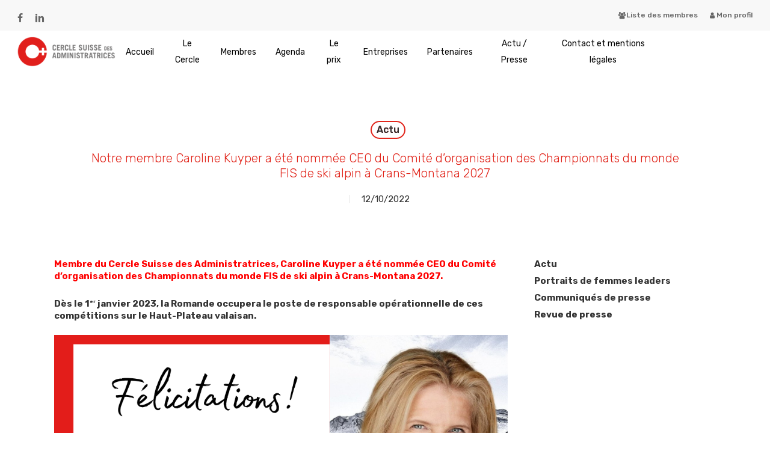

--- FILE ---
content_type: text/html; charset=UTF-8
request_url: https://cercle-suisse-administratrices.ch/notre-membre-caroline-kuyper-a-ete-nommee-ceo-du-comite-dorganisation-des-championnats-du-monde-fis-de-ski-alpin-a-crans-montana-2027/
body_size: 18662
content:
<!doctype html>
<html lang="fr-FR" class="no-js">
<head>
	<meta charset="UTF-8">
	<meta name="viewport" content="width=device-width, initial-scale=1, maximum-scale=1, user-scalable=0" /><title>Notre membre Caroline Kuyper a été nommée CEO du Comité d’organisation des Championnats du monde FIS de ski alpin à Crans-Montana 2027 &#8211; Cercle Suisse des Administratrices</title>
<meta name='robots' content='max-image-preview:large' />
<link rel='dns-prefetch' href='//fonts.googleapis.com' />
<link rel="alternate" type="application/rss+xml" title="Cercle Suisse des Administratrices &raquo; Flux" href="https://cercle-suisse-administratrices.ch/feed/" />
<link rel="alternate" type="application/rss+xml" title="Cercle Suisse des Administratrices &raquo; Flux des commentaires" href="https://cercle-suisse-administratrices.ch/comments/feed/" />
<link rel="alternate" title="oEmbed (JSON)" type="application/json+oembed" href="https://cercle-suisse-administratrices.ch/wp-json/oembed/1.0/embed?url=https%3A%2F%2Fcercle-suisse-administratrices.ch%2Fnotre-membre-caroline-kuyper-a-ete-nommee-ceo-du-comite-dorganisation-des-championnats-du-monde-fis-de-ski-alpin-a-crans-montana-2027%2F" />
<link rel="alternate" title="oEmbed (XML)" type="text/xml+oembed" href="https://cercle-suisse-administratrices.ch/wp-json/oembed/1.0/embed?url=https%3A%2F%2Fcercle-suisse-administratrices.ch%2Fnotre-membre-caroline-kuyper-a-ete-nommee-ceo-du-comite-dorganisation-des-championnats-du-monde-fis-de-ski-alpin-a-crans-montana-2027%2F&#038;format=xml" />
<style id='wp-img-auto-sizes-contain-inline-css' type='text/css'>
img:is([sizes=auto i],[sizes^="auto," i]){contain-intrinsic-size:3000px 1500px}
/*# sourceURL=wp-img-auto-sizes-contain-inline-css */
</style>
<style id='wp-emoji-styles-inline-css' type='text/css'>

	img.wp-smiley, img.emoji {
		display: inline !important;
		border: none !important;
		box-shadow: none !important;
		height: 1em !important;
		width: 1em !important;
		margin: 0 0.07em !important;
		vertical-align: -0.1em !important;
		background: none !important;
		padding: 0 !important;
	}
/*# sourceURL=wp-emoji-styles-inline-css */
</style>
<style id='wp-block-library-inline-css' type='text/css'>
:root{--wp-block-synced-color:#7a00df;--wp-block-synced-color--rgb:122,0,223;--wp-bound-block-color:var(--wp-block-synced-color);--wp-editor-canvas-background:#ddd;--wp-admin-theme-color:#007cba;--wp-admin-theme-color--rgb:0,124,186;--wp-admin-theme-color-darker-10:#006ba1;--wp-admin-theme-color-darker-10--rgb:0,107,160.5;--wp-admin-theme-color-darker-20:#005a87;--wp-admin-theme-color-darker-20--rgb:0,90,135;--wp-admin-border-width-focus:2px}@media (min-resolution:192dpi){:root{--wp-admin-border-width-focus:1.5px}}.wp-element-button{cursor:pointer}:root .has-very-light-gray-background-color{background-color:#eee}:root .has-very-dark-gray-background-color{background-color:#313131}:root .has-very-light-gray-color{color:#eee}:root .has-very-dark-gray-color{color:#313131}:root .has-vivid-green-cyan-to-vivid-cyan-blue-gradient-background{background:linear-gradient(135deg,#00d084,#0693e3)}:root .has-purple-crush-gradient-background{background:linear-gradient(135deg,#34e2e4,#4721fb 50%,#ab1dfe)}:root .has-hazy-dawn-gradient-background{background:linear-gradient(135deg,#faaca8,#dad0ec)}:root .has-subdued-olive-gradient-background{background:linear-gradient(135deg,#fafae1,#67a671)}:root .has-atomic-cream-gradient-background{background:linear-gradient(135deg,#fdd79a,#004a59)}:root .has-nightshade-gradient-background{background:linear-gradient(135deg,#330968,#31cdcf)}:root .has-midnight-gradient-background{background:linear-gradient(135deg,#020381,#2874fc)}:root{--wp--preset--font-size--normal:16px;--wp--preset--font-size--huge:42px}.has-regular-font-size{font-size:1em}.has-larger-font-size{font-size:2.625em}.has-normal-font-size{font-size:var(--wp--preset--font-size--normal)}.has-huge-font-size{font-size:var(--wp--preset--font-size--huge)}.has-text-align-center{text-align:center}.has-text-align-left{text-align:left}.has-text-align-right{text-align:right}.has-fit-text{white-space:nowrap!important}#end-resizable-editor-section{display:none}.aligncenter{clear:both}.items-justified-left{justify-content:flex-start}.items-justified-center{justify-content:center}.items-justified-right{justify-content:flex-end}.items-justified-space-between{justify-content:space-between}.screen-reader-text{border:0;clip-path:inset(50%);height:1px;margin:-1px;overflow:hidden;padding:0;position:absolute;width:1px;word-wrap:normal!important}.screen-reader-text:focus{background-color:#ddd;clip-path:none;color:#444;display:block;font-size:1em;height:auto;left:5px;line-height:normal;padding:15px 23px 14px;text-decoration:none;top:5px;width:auto;z-index:100000}html :where(.has-border-color){border-style:solid}html :where([style*=border-top-color]){border-top-style:solid}html :where([style*=border-right-color]){border-right-style:solid}html :where([style*=border-bottom-color]){border-bottom-style:solid}html :where([style*=border-left-color]){border-left-style:solid}html :where([style*=border-width]){border-style:solid}html :where([style*=border-top-width]){border-top-style:solid}html :where([style*=border-right-width]){border-right-style:solid}html :where([style*=border-bottom-width]){border-bottom-style:solid}html :where([style*=border-left-width]){border-left-style:solid}html :where(img[class*=wp-image-]){height:auto;max-width:100%}:where(figure){margin:0 0 1em}html :where(.is-position-sticky){--wp-admin--admin-bar--position-offset:var(--wp-admin--admin-bar--height,0px)}@media screen and (max-width:600px){html :where(.is-position-sticky){--wp-admin--admin-bar--position-offset:0px}}

/*# sourceURL=wp-block-library-inline-css */
</style><style id='wp-block-heading-inline-css' type='text/css'>
h1:where(.wp-block-heading).has-background,h2:where(.wp-block-heading).has-background,h3:where(.wp-block-heading).has-background,h4:where(.wp-block-heading).has-background,h5:where(.wp-block-heading).has-background,h6:where(.wp-block-heading).has-background{padding:1.25em 2.375em}h1.has-text-align-left[style*=writing-mode]:where([style*=vertical-lr]),h1.has-text-align-right[style*=writing-mode]:where([style*=vertical-rl]),h2.has-text-align-left[style*=writing-mode]:where([style*=vertical-lr]),h2.has-text-align-right[style*=writing-mode]:where([style*=vertical-rl]),h3.has-text-align-left[style*=writing-mode]:where([style*=vertical-lr]),h3.has-text-align-right[style*=writing-mode]:where([style*=vertical-rl]),h4.has-text-align-left[style*=writing-mode]:where([style*=vertical-lr]),h4.has-text-align-right[style*=writing-mode]:where([style*=vertical-rl]),h5.has-text-align-left[style*=writing-mode]:where([style*=vertical-lr]),h5.has-text-align-right[style*=writing-mode]:where([style*=vertical-rl]),h6.has-text-align-left[style*=writing-mode]:where([style*=vertical-lr]),h6.has-text-align-right[style*=writing-mode]:where([style*=vertical-rl]){rotate:180deg}
/*# sourceURL=https://cercle-suisse-administratrices.ch/wp-includes/blocks/heading/style.min.css */
</style>
<style id='global-styles-inline-css' type='text/css'>
:root{--wp--preset--aspect-ratio--square: 1;--wp--preset--aspect-ratio--4-3: 4/3;--wp--preset--aspect-ratio--3-4: 3/4;--wp--preset--aspect-ratio--3-2: 3/2;--wp--preset--aspect-ratio--2-3: 2/3;--wp--preset--aspect-ratio--16-9: 16/9;--wp--preset--aspect-ratio--9-16: 9/16;--wp--preset--color--black: #000000;--wp--preset--color--cyan-bluish-gray: #abb8c3;--wp--preset--color--white: #ffffff;--wp--preset--color--pale-pink: #f78da7;--wp--preset--color--vivid-red: #cf2e2e;--wp--preset--color--luminous-vivid-orange: #ff6900;--wp--preset--color--luminous-vivid-amber: #fcb900;--wp--preset--color--light-green-cyan: #7bdcb5;--wp--preset--color--vivid-green-cyan: #00d084;--wp--preset--color--pale-cyan-blue: #8ed1fc;--wp--preset--color--vivid-cyan-blue: #0693e3;--wp--preset--color--vivid-purple: #9b51e0;--wp--preset--gradient--vivid-cyan-blue-to-vivid-purple: linear-gradient(135deg,rgb(6,147,227) 0%,rgb(155,81,224) 100%);--wp--preset--gradient--light-green-cyan-to-vivid-green-cyan: linear-gradient(135deg,rgb(122,220,180) 0%,rgb(0,208,130) 100%);--wp--preset--gradient--luminous-vivid-amber-to-luminous-vivid-orange: linear-gradient(135deg,rgb(252,185,0) 0%,rgb(255,105,0) 100%);--wp--preset--gradient--luminous-vivid-orange-to-vivid-red: linear-gradient(135deg,rgb(255,105,0) 0%,rgb(207,46,46) 100%);--wp--preset--gradient--very-light-gray-to-cyan-bluish-gray: linear-gradient(135deg,rgb(238,238,238) 0%,rgb(169,184,195) 100%);--wp--preset--gradient--cool-to-warm-spectrum: linear-gradient(135deg,rgb(74,234,220) 0%,rgb(151,120,209) 20%,rgb(207,42,186) 40%,rgb(238,44,130) 60%,rgb(251,105,98) 80%,rgb(254,248,76) 100%);--wp--preset--gradient--blush-light-purple: linear-gradient(135deg,rgb(255,206,236) 0%,rgb(152,150,240) 100%);--wp--preset--gradient--blush-bordeaux: linear-gradient(135deg,rgb(254,205,165) 0%,rgb(254,45,45) 50%,rgb(107,0,62) 100%);--wp--preset--gradient--luminous-dusk: linear-gradient(135deg,rgb(255,203,112) 0%,rgb(199,81,192) 50%,rgb(65,88,208) 100%);--wp--preset--gradient--pale-ocean: linear-gradient(135deg,rgb(255,245,203) 0%,rgb(182,227,212) 50%,rgb(51,167,181) 100%);--wp--preset--gradient--electric-grass: linear-gradient(135deg,rgb(202,248,128) 0%,rgb(113,206,126) 100%);--wp--preset--gradient--midnight: linear-gradient(135deg,rgb(2,3,129) 0%,rgb(40,116,252) 100%);--wp--preset--font-size--small: 13px;--wp--preset--font-size--medium: 20px;--wp--preset--font-size--large: 36px;--wp--preset--font-size--x-large: 42px;--wp--preset--spacing--20: 0.44rem;--wp--preset--spacing--30: 0.67rem;--wp--preset--spacing--40: 1rem;--wp--preset--spacing--50: 1.5rem;--wp--preset--spacing--60: 2.25rem;--wp--preset--spacing--70: 3.38rem;--wp--preset--spacing--80: 5.06rem;--wp--preset--shadow--natural: 6px 6px 9px rgba(0, 0, 0, 0.2);--wp--preset--shadow--deep: 12px 12px 50px rgba(0, 0, 0, 0.4);--wp--preset--shadow--sharp: 6px 6px 0px rgba(0, 0, 0, 0.2);--wp--preset--shadow--outlined: 6px 6px 0px -3px rgb(255, 255, 255), 6px 6px rgb(0, 0, 0);--wp--preset--shadow--crisp: 6px 6px 0px rgb(0, 0, 0);}:root { --wp--style--global--content-size: 1300px;--wp--style--global--wide-size: 1300px; }:where(body) { margin: 0; }.wp-site-blocks > .alignleft { float: left; margin-right: 2em; }.wp-site-blocks > .alignright { float: right; margin-left: 2em; }.wp-site-blocks > .aligncenter { justify-content: center; margin-left: auto; margin-right: auto; }:where(.is-layout-flex){gap: 0.5em;}:where(.is-layout-grid){gap: 0.5em;}.is-layout-flow > .alignleft{float: left;margin-inline-start: 0;margin-inline-end: 2em;}.is-layout-flow > .alignright{float: right;margin-inline-start: 2em;margin-inline-end: 0;}.is-layout-flow > .aligncenter{margin-left: auto !important;margin-right: auto !important;}.is-layout-constrained > .alignleft{float: left;margin-inline-start: 0;margin-inline-end: 2em;}.is-layout-constrained > .alignright{float: right;margin-inline-start: 2em;margin-inline-end: 0;}.is-layout-constrained > .aligncenter{margin-left: auto !important;margin-right: auto !important;}.is-layout-constrained > :where(:not(.alignleft):not(.alignright):not(.alignfull)){max-width: var(--wp--style--global--content-size);margin-left: auto !important;margin-right: auto !important;}.is-layout-constrained > .alignwide{max-width: var(--wp--style--global--wide-size);}body .is-layout-flex{display: flex;}.is-layout-flex{flex-wrap: wrap;align-items: center;}.is-layout-flex > :is(*, div){margin: 0;}body .is-layout-grid{display: grid;}.is-layout-grid > :is(*, div){margin: 0;}body{padding-top: 0px;padding-right: 0px;padding-bottom: 0px;padding-left: 0px;}:root :where(.wp-element-button, .wp-block-button__link){background-color: #32373c;border-width: 0;color: #fff;font-family: inherit;font-size: inherit;font-style: inherit;font-weight: inherit;letter-spacing: inherit;line-height: inherit;padding-top: calc(0.667em + 2px);padding-right: calc(1.333em + 2px);padding-bottom: calc(0.667em + 2px);padding-left: calc(1.333em + 2px);text-decoration: none;text-transform: inherit;}.has-black-color{color: var(--wp--preset--color--black) !important;}.has-cyan-bluish-gray-color{color: var(--wp--preset--color--cyan-bluish-gray) !important;}.has-white-color{color: var(--wp--preset--color--white) !important;}.has-pale-pink-color{color: var(--wp--preset--color--pale-pink) !important;}.has-vivid-red-color{color: var(--wp--preset--color--vivid-red) !important;}.has-luminous-vivid-orange-color{color: var(--wp--preset--color--luminous-vivid-orange) !important;}.has-luminous-vivid-amber-color{color: var(--wp--preset--color--luminous-vivid-amber) !important;}.has-light-green-cyan-color{color: var(--wp--preset--color--light-green-cyan) !important;}.has-vivid-green-cyan-color{color: var(--wp--preset--color--vivid-green-cyan) !important;}.has-pale-cyan-blue-color{color: var(--wp--preset--color--pale-cyan-blue) !important;}.has-vivid-cyan-blue-color{color: var(--wp--preset--color--vivid-cyan-blue) !important;}.has-vivid-purple-color{color: var(--wp--preset--color--vivid-purple) !important;}.has-black-background-color{background-color: var(--wp--preset--color--black) !important;}.has-cyan-bluish-gray-background-color{background-color: var(--wp--preset--color--cyan-bluish-gray) !important;}.has-white-background-color{background-color: var(--wp--preset--color--white) !important;}.has-pale-pink-background-color{background-color: var(--wp--preset--color--pale-pink) !important;}.has-vivid-red-background-color{background-color: var(--wp--preset--color--vivid-red) !important;}.has-luminous-vivid-orange-background-color{background-color: var(--wp--preset--color--luminous-vivid-orange) !important;}.has-luminous-vivid-amber-background-color{background-color: var(--wp--preset--color--luminous-vivid-amber) !important;}.has-light-green-cyan-background-color{background-color: var(--wp--preset--color--light-green-cyan) !important;}.has-vivid-green-cyan-background-color{background-color: var(--wp--preset--color--vivid-green-cyan) !important;}.has-pale-cyan-blue-background-color{background-color: var(--wp--preset--color--pale-cyan-blue) !important;}.has-vivid-cyan-blue-background-color{background-color: var(--wp--preset--color--vivid-cyan-blue) !important;}.has-vivid-purple-background-color{background-color: var(--wp--preset--color--vivid-purple) !important;}.has-black-border-color{border-color: var(--wp--preset--color--black) !important;}.has-cyan-bluish-gray-border-color{border-color: var(--wp--preset--color--cyan-bluish-gray) !important;}.has-white-border-color{border-color: var(--wp--preset--color--white) !important;}.has-pale-pink-border-color{border-color: var(--wp--preset--color--pale-pink) !important;}.has-vivid-red-border-color{border-color: var(--wp--preset--color--vivid-red) !important;}.has-luminous-vivid-orange-border-color{border-color: var(--wp--preset--color--luminous-vivid-orange) !important;}.has-luminous-vivid-amber-border-color{border-color: var(--wp--preset--color--luminous-vivid-amber) !important;}.has-light-green-cyan-border-color{border-color: var(--wp--preset--color--light-green-cyan) !important;}.has-vivid-green-cyan-border-color{border-color: var(--wp--preset--color--vivid-green-cyan) !important;}.has-pale-cyan-blue-border-color{border-color: var(--wp--preset--color--pale-cyan-blue) !important;}.has-vivid-cyan-blue-border-color{border-color: var(--wp--preset--color--vivid-cyan-blue) !important;}.has-vivid-purple-border-color{border-color: var(--wp--preset--color--vivid-purple) !important;}.has-vivid-cyan-blue-to-vivid-purple-gradient-background{background: var(--wp--preset--gradient--vivid-cyan-blue-to-vivid-purple) !important;}.has-light-green-cyan-to-vivid-green-cyan-gradient-background{background: var(--wp--preset--gradient--light-green-cyan-to-vivid-green-cyan) !important;}.has-luminous-vivid-amber-to-luminous-vivid-orange-gradient-background{background: var(--wp--preset--gradient--luminous-vivid-amber-to-luminous-vivid-orange) !important;}.has-luminous-vivid-orange-to-vivid-red-gradient-background{background: var(--wp--preset--gradient--luminous-vivid-orange-to-vivid-red) !important;}.has-very-light-gray-to-cyan-bluish-gray-gradient-background{background: var(--wp--preset--gradient--very-light-gray-to-cyan-bluish-gray) !important;}.has-cool-to-warm-spectrum-gradient-background{background: var(--wp--preset--gradient--cool-to-warm-spectrum) !important;}.has-blush-light-purple-gradient-background{background: var(--wp--preset--gradient--blush-light-purple) !important;}.has-blush-bordeaux-gradient-background{background: var(--wp--preset--gradient--blush-bordeaux) !important;}.has-luminous-dusk-gradient-background{background: var(--wp--preset--gradient--luminous-dusk) !important;}.has-pale-ocean-gradient-background{background: var(--wp--preset--gradient--pale-ocean) !important;}.has-electric-grass-gradient-background{background: var(--wp--preset--gradient--electric-grass) !important;}.has-midnight-gradient-background{background: var(--wp--preset--gradient--midnight) !important;}.has-small-font-size{font-size: var(--wp--preset--font-size--small) !important;}.has-medium-font-size{font-size: var(--wp--preset--font-size--medium) !important;}.has-large-font-size{font-size: var(--wp--preset--font-size--large) !important;}.has-x-large-font-size{font-size: var(--wp--preset--font-size--x-large) !important;}
/*# sourceURL=global-styles-inline-css */
</style>

<link rel='stylesheet' id='contact-form-7-css' href='https://cercle-suisse-administratrices.ch/wp-content/plugins/contact-form-7/includes/css/styles.css?ver=6.1.4' type='text/css' media='all' />
<link rel='stylesheet' id='font-awesome-css' href='https://cercle-suisse-administratrices.ch/wp-content/themes/salient/css/font-awesome-legacy.min.css?ver=4.7.1' type='text/css' media='all' />
<link rel='stylesheet' id='salient-grid-system-css' href='https://cercle-suisse-administratrices.ch/wp-content/themes/salient/css/build/grid-system.css?ver=18.0.2' type='text/css' media='all' />
<link rel='stylesheet' id='main-styles-css' href='https://cercle-suisse-administratrices.ch/wp-content/themes/salient/css/build/style.css?ver=18.0.2' type='text/css' media='all' />
<style id='main-styles-inline-css' type='text/css'>
html:not(.page-trans-loaded) { background-color: #ffffff; }
/*# sourceURL=main-styles-inline-css */
</style>
<link rel='stylesheet' id='nectar-header-layout-centered-menu-css' href='https://cercle-suisse-administratrices.ch/wp-content/themes/salient/css/build/header/header-layout-centered-menu.css?ver=18.0.2' type='text/css' media='all' />
<link rel='stylesheet' id='nectar-header-secondary-nav-css' href='https://cercle-suisse-administratrices.ch/wp-content/themes/salient/css/build/header/header-secondary-nav.css?ver=18.0.2' type='text/css' media='all' />
<link rel='stylesheet' id='nectar-single-styles-css' href='https://cercle-suisse-administratrices.ch/wp-content/themes/salient/css/build/single.css?ver=18.0.2' type='text/css' media='all' />
<link rel='stylesheet' id='nectar-cf7-css' href='https://cercle-suisse-administratrices.ch/wp-content/themes/salient/css/build/third-party/cf7.css?ver=18.0.2' type='text/css' media='all' />
<link rel='stylesheet' id='nectar_default_font_open_sans-css' href='https://fonts.googleapis.com/css?family=Open+Sans%3A300%2C400%2C600%2C700&#038;subset=latin%2Clatin-ext' type='text/css' media='all' />
<link rel='stylesheet' id='responsive-css' href='https://cercle-suisse-administratrices.ch/wp-content/themes/salient/css/build/responsive.css?ver=18.0.2' type='text/css' media='all' />
<link rel='stylesheet' id='skin-material-css' href='https://cercle-suisse-administratrices.ch/wp-content/themes/salient/css/build/skin-material.css?ver=18.0.2' type='text/css' media='all' />
<link rel='stylesheet' id='salient-wp-menu-dynamic-css' href='https://cercle-suisse-administratrices.ch/wp-content/uploads/salient/menu-dynamic.css?ver=48886' type='text/css' media='all' />
<link rel='stylesheet' id='dynamic-css-css' href='https://cercle-suisse-administratrices.ch/wp-content/uploads/salient/salient-dynamic-styles.css?ver=82820' type='text/css' media='all' />
<style id='dynamic-css-inline-css' type='text/css'>
#page-header-bg[data-post-hs="default_minimal"] .inner-wrap{text-align:center}#page-header-bg[data-post-hs="default_minimal"] .inner-wrap >a,.material #page-header-bg.fullscreen-header .inner-wrap >a{color:#fff;font-weight:600;border:var(--nectar-border-thickness) solid rgba(255,255,255,0.4);padding:4px 10px;margin:5px 6px 0px 5px;display:inline-block;transition:all 0.2s ease;-webkit-transition:all 0.2s ease;font-size:14px;line-height:18px}body.material #page-header-bg.fullscreen-header .inner-wrap >a{margin-bottom:15px;}body.material #page-header-bg.fullscreen-header .inner-wrap >a{border:none;padding:6px 10px}body[data-button-style^="rounded"] #page-header-bg[data-post-hs="default_minimal"] .inner-wrap >a,body[data-button-style^="rounded"].material #page-header-bg.fullscreen-header .inner-wrap >a{border-radius:100px}body.single [data-post-hs="default_minimal"] #single-below-header span,body.single .heading-title[data-header-style="default_minimal"] #single-below-header span{line-height:14px;}#page-header-bg[data-post-hs="default_minimal"] #single-below-header{text-align:center;position:relative;z-index:100}#page-header-bg[data-post-hs="default_minimal"] #single-below-header span{float:none;display:inline-block}#page-header-bg[data-post-hs="default_minimal"] .inner-wrap >a:hover,#page-header-bg[data-post-hs="default_minimal"] .inner-wrap >a:focus{border-color:transparent}#page-header-bg.fullscreen-header .avatar,#page-header-bg[data-post-hs="default_minimal"] .avatar{border-radius:100%}#page-header-bg.fullscreen-header .meta-author span,#page-header-bg[data-post-hs="default_minimal"] .meta-author span{display:block}#page-header-bg.fullscreen-header .meta-author img{margin-bottom:0;height:50px;width:auto}#page-header-bg[data-post-hs="default_minimal"] .meta-author img{margin-bottom:0;height:40px;width:auto}#page-header-bg[data-post-hs="default_minimal"] .author-section{position:absolute;bottom:30px}#page-header-bg.fullscreen-header .meta-author,#page-header-bg[data-post-hs="default_minimal"] .meta-author{font-size:18px}#page-header-bg.fullscreen-header .author-section .meta-date,#page-header-bg[data-post-hs="default_minimal"] .author-section .meta-date{font-size:12px;color:rgba(255,255,255,0.8)}#page-header-bg.fullscreen-header .author-section .meta-date i{font-size:12px}#page-header-bg[data-post-hs="default_minimal"] .author-section .meta-date i{font-size:11px;line-height:14px}#page-header-bg[data-post-hs="default_minimal"] .author-section .avatar-post-info{position:relative;top:-5px}#page-header-bg.fullscreen-header .author-section a,#page-header-bg[data-post-hs="default_minimal"] .author-section a{display:block;margin-bottom:-2px}#page-header-bg[data-post-hs="default_minimal"] .author-section a{font-size:14px;line-height:14px}#page-header-bg.fullscreen-header .author-section a:hover,#page-header-bg[data-post-hs="default_minimal"] .author-section a:hover{color:rgba(255,255,255,0.85)!important}#page-header-bg.fullscreen-header .author-section,#page-header-bg[data-post-hs="default_minimal"] .author-section{width:100%;z-index:10;text-align:center}#page-header-bg.fullscreen-header .author-section{margin-top:25px;}#page-header-bg.fullscreen-header .author-section span,#page-header-bg[data-post-hs="default_minimal"] .author-section span{padding-left:0;line-height:20px;font-size:20px}#page-header-bg.fullscreen-header .author-section .avatar-post-info,#page-header-bg[data-post-hs="default_minimal"] .author-section .avatar-post-info{margin-left:10px}#page-header-bg.fullscreen-header .author-section .avatar-post-info,#page-header-bg.fullscreen-header .author-section .meta-author,#page-header-bg[data-post-hs="default_minimal"] .author-section .avatar-post-info,#page-header-bg[data-post-hs="default_minimal"] .author-section .meta-author{text-align:left;display:inline-block;top:9px}@media only screen and (min-width :690px) and (max-width :999px){body.single-post #page-header-bg[data-post-hs="default_minimal"]{padding-top:10%;padding-bottom:10%;}}@media only screen and (max-width :690px){#ajax-content-wrap #page-header-bg[data-post-hs="default_minimal"] #single-below-header span:not(.rich-snippet-hidden),#ajax-content-wrap .row.heading-title[data-header-style="default_minimal"] .col.section-title span.meta-category{display:inline-block;}.container-wrap[data-remove-post-comment-number="0"][data-remove-post-author="0"][data-remove-post-date="0"] .heading-title[data-header-style="default_minimal"] #single-below-header > span,#page-header-bg[data-post-hs="default_minimal"] .span_6[data-remove-post-comment-number="0"][data-remove-post-author="0"][data-remove-post-date="0"] #single-below-header > span{padding:0 8px;}.container-wrap[data-remove-post-comment-number="0"][data-remove-post-author="0"][data-remove-post-date="0"] .heading-title[data-header-style="default_minimal"] #single-below-header span,#page-header-bg[data-post-hs="default_minimal"] .span_6[data-remove-post-comment-number="0"][data-remove-post-author="0"][data-remove-post-date="0"] #single-below-header span{font-size:13px;line-height:10px;}.material #page-header-bg.fullscreen-header .author-section{margin-top:5px;}#page-header-bg.fullscreen-header .author-section{bottom:20px;}#page-header-bg.fullscreen-header .author-section .meta-date:not(.updated){margin-top:-4px;display:block;}#page-header-bg.fullscreen-header .author-section .avatar-post-info{margin:10px 0 0 0;}}#page-header-bg h1,#page-header-bg .subheader,.nectar-box-roll .overlaid-content h1,.nectar-box-roll .overlaid-content .subheader,#page-header-bg #portfolio-nav a i,body .section-title #portfolio-nav a:hover i,.page-header-no-bg h1,.page-header-no-bg span,#page-header-bg #portfolio-nav a i,#page-header-bg span,#page-header-bg #single-below-header a:hover,#page-header-bg #single-below-header a:focus,#page-header-bg.fullscreen-header .author-section a{color:#ffffff!important;}body #page-header-bg .pinterest-share i,body #page-header-bg .facebook-share i,body #page-header-bg .linkedin-share i,body #page-header-bg .twitter-share i,body #page-header-bg .google-plus-share i,body #page-header-bg .icon-salient-heart,body #page-header-bg .icon-salient-heart-2{color:#ffffff;}#page-header-bg[data-post-hs="default_minimal"] .inner-wrap > a:not(:hover){color:#ffffff;border-color:rgba(255,255,255,0.4);}.single #page-header-bg #single-below-header > span{border-color:rgba(255,255,255,0.4);}body .section-title #portfolio-nav a:hover i{opacity:0.75;}.single #page-header-bg .blog-title #single-meta .nectar-social.hover > div a,.single #page-header-bg .blog-title #single-meta > div a,.single #page-header-bg .blog-title #single-meta ul .n-shortcode a,#page-header-bg .blog-title #single-meta .nectar-social.hover .share-btn{border-color:rgba(255,255,255,0.4);}.single #page-header-bg .blog-title #single-meta .nectar-social.hover > div a:hover,#page-header-bg .blog-title #single-meta .nectar-social.hover .share-btn:hover,.single #page-header-bg .blog-title #single-meta div > a:hover,.single #page-header-bg .blog-title #single-meta ul .n-shortcode a:hover,.single #page-header-bg .blog-title #single-meta ul li:not(.meta-share-count):hover > a{border-color:rgba(255,255,255,1);}.single #page-header-bg #single-meta div span,.single #page-header-bg #single-meta > div a,.single #page-header-bg #single-meta > div i{color:#ffffff!important;}.single #page-header-bg #single-meta ul .meta-share-count .nectar-social a i{color:rgba(255,255,255,0.7)!important;}.single #page-header-bg #single-meta ul .meta-share-count .nectar-social a:hover i{color:rgba(255,255,255,1)!important;}#header-space{background-color:#ffffff}@media only screen and (min-width:1000px){body #ajax-content-wrap.no-scroll{min-height:calc(100vh - 112px);height:calc(100vh - 112px)!important;}}@media only screen and (min-width:1000px){#page-header-wrap.fullscreen-header,#page-header-wrap.fullscreen-header #page-header-bg,html:not(.nectar-box-roll-loaded) .nectar-box-roll > #page-header-bg.fullscreen-header,.nectar_fullscreen_zoom_recent_projects,#nectar_fullscreen_rows:not(.afterLoaded) > div{height:calc(100vh - 111px);}.wpb_row.vc_row-o-full-height.top-level,.wpb_row.vc_row-o-full-height.top-level > .col.span_12{min-height:calc(100vh - 111px);}html:not(.nectar-box-roll-loaded) .nectar-box-roll > #page-header-bg.fullscreen-header{top:112px;}.nectar-slider-wrap[data-fullscreen="true"]:not(.loaded),.nectar-slider-wrap[data-fullscreen="true"]:not(.loaded) .swiper-container{height:calc(100vh - 110px)!important;}.admin-bar .nectar-slider-wrap[data-fullscreen="true"]:not(.loaded),.admin-bar .nectar-slider-wrap[data-fullscreen="true"]:not(.loaded) .swiper-container{height:calc(100vh - 110px - 32px)!important;}}.admin-bar[class*="page-template-template-no-header"] .wpb_row.vc_row-o-full-height.top-level,.admin-bar[class*="page-template-template-no-header"] .wpb_row.vc_row-o-full-height.top-level > .col.span_12{min-height:calc(100vh - 32px);}body[class*="page-template-template-no-header"] .wpb_row.vc_row-o-full-height.top-level,body[class*="page-template-template-no-header"] .wpb_row.vc_row-o-full-height.top-level > .col.span_12{min-height:100vh;}@media only screen and (max-width:999px){.using-mobile-browser #nectar_fullscreen_rows:not(.afterLoaded):not([data-mobile-disable="on"]) > div{height:calc(100vh - 116px);}.using-mobile-browser .wpb_row.vc_row-o-full-height.top-level,.using-mobile-browser .wpb_row.vc_row-o-full-height.top-level > .col.span_12,[data-permanent-transparent="1"].using-mobile-browser .wpb_row.vc_row-o-full-height.top-level,[data-permanent-transparent="1"].using-mobile-browser .wpb_row.vc_row-o-full-height.top-level > .col.span_12{min-height:calc(100vh - 116px);}html:not(.nectar-box-roll-loaded) .nectar-box-roll > #page-header-bg.fullscreen-header,.nectar_fullscreen_zoom_recent_projects,.nectar-slider-wrap[data-fullscreen="true"]:not(.loaded),.nectar-slider-wrap[data-fullscreen="true"]:not(.loaded) .swiper-container,#nectar_fullscreen_rows:not(.afterLoaded):not([data-mobile-disable="on"]) > div{height:calc(100vh - 63px);}.wpb_row.vc_row-o-full-height.top-level,.wpb_row.vc_row-o-full-height.top-level > .col.span_12{min-height:calc(100vh - 63px);}body[data-transparent-header="false"] #ajax-content-wrap.no-scroll{min-height:calc(100vh - 63px);height:calc(100vh - 63px);}}.screen-reader-text,.nectar-skip-to-content:not(:focus){border:0;clip:rect(1px,1px,1px,1px);clip-path:inset(50%);height:1px;margin:-1px;overflow:hidden;padding:0;position:absolute!important;width:1px;word-wrap:normal!important;}.row .col img:not([srcset]){width:auto;}.row .col img.img-with-animation.nectar-lazy:not([srcset]){width:100%;}
header#top nav > ul > li[class*="button_solid_color"] > a:before, #header-outer.transparent header#top nav > ul > li[class*="button_solid_color"] > a:before {
    height: 31px !important;
}

[class*="fa-"] {
    top: 0px !important;
}

.grav-wrap {
   display: none !important;
}

.single #single-below-header span:first-child{
    display:none !important;
}


/*Taille image page blog*/
img.attachment-large.size-large.wp-post-image.auto-height{
    height:250px !important;
}

/* Calendrier padding bottum*/
.ajde_evcal_calendar .calendar_header{
    padding-bottom:20px !important;
}



#header-outer[data-lhe="animated_underline"] header#top nav > ul > li > a, header#top nav > ul > li[class*="button_solid_color"] > a, body #header-outer:not([data-lhe="animated_underline"]) header#top nav ul li[class*="button_solid_color"] a:hover, #header-outer[data-lhe="animated_underline"] header#top nav > ul > li[class*="button_bordered"] > a, header#top nav > ul > li[class*="button_bordered"] > a, body #header-outer.transparent header#top nav > ul > li[class*="button_bordered"] > a, body #header-outer.transparent header#top nav > ul > li[class*="button_solid_color"] > a, #header-outer[data-lhe="animated_underline"] header#top nav > ul > li[class*="button_solid_color"] > a {
    line-height: 27px;
}


[class*="fa-"] {
    line-height: 32px !important;
}

/*chiffres 20 sur le calandar*/
.ebpBox .Ebp--EventDetails .Ebp--Spots {
    display: none !important;
}

.masonry.classic_enhanced .masonry-blog-item .article-content-wrap, .blog-recent[data-style*="classic_enhanced"] .article-content-wrap {
    padding: 6%!important;
}

span.meta-author {
    display: none;
}

/* Enlever Prix Calandar */
.Modal-QuantityColumn.singleLabel{
    display:none !important;
}

.Modal-QuantityColumn.single{
    display:none !important;
}

.Modal-QuantityColumn.totalLabel{
    display:none !important;
}

.Modal-QuantityColumn.total{
    display:none !important;
}

/*input#bookAddress{
    display:none !important;
}*/

input.couponInput{
    display: none !important;
}

a.Modal--CouponBtn{
    display: none !important;
}

.post-area.masonry.classic_enhanced .masonry-blog-item:not(.has-post-thumbnail).regular.format-audio .post-meta.no-img, .post-area.masonry.classic_enhanced .masonry-blog-item:not(.has-post-thumbnail).regular.format-video .post-meta.no-img, .post-area.masonry.classic_enhanced .masonry-blog-item:not(.has-post-thumbnail).regular.format-standard .post-meta.no-img, .post-area.masonry.classic_enhanced article.post.wide_tall .post-meta, .blog-recent[data-style="classic_enhanced_alt"] .inner-wrap .post-meta {
    display: none !important;
}

.post-type-archive-agenda .post-meta {
    display: none !important;
    
}

.post-type-archive-agenda .meta-author {
    display: none !important;
    
}

.post-type-archive-agenda .meta-category {
    display: none !important;
    
}

.post-type-archive-agenda .article-content-wrap{
    padding-bottom:40px !important;
}

.page-template-default .infos-agenda{
    display: none !important;
    
}

article.post .post-header h2{
    font-size:20px !important;
}

article.post .post-meta .month{
    font-size:13px !important;
}

article.post .post-meta .year{
    font-size:13px !important;
}

.article-content-wrap{
    padding-bottom:0px !important;
}

article.post .content-inner{
    margin-bottom:0px !important;
}

.um-header.no-cover .um-profile-photo{
    display:none;
}

.wpb_content_element .wpb_tabs_nav li a{
    color:#e1251b;
}

body.material #slide-out-widget-area-bg.slide-out-from-right, div#slide-out-widget-area-b{
    background : #e1251b!important;
}

article.post .post-meta .day{
    font-size:13px !important;
    font-family:Rubik;
}
/*# sourceURL=dynamic-css-inline-css */
</style>
<link rel='stylesheet' id='redux-google-fonts-salient_redux-css' href='https://fonts.googleapis.com/css?family=Rubik%3A400%2C500%2C300%2C700%2C400italic&#038;subset=latin&#038;ver=6.9' type='text/css' media='all' />
<script type="text/javascript" src="https://cercle-suisse-administratrices.ch/wp-includes/js/jquery/jquery.min.js?ver=3.7.1" id="jquery-core-js"></script>
<script type="text/javascript" src="https://cercle-suisse-administratrices.ch/wp-includes/js/jquery/jquery-migrate.min.js?ver=3.4.1" id="jquery-migrate-js"></script>
<script></script><link rel="https://api.w.org/" href="https://cercle-suisse-administratrices.ch/wp-json/" /><link rel="alternate" title="JSON" type="application/json" href="https://cercle-suisse-administratrices.ch/wp-json/wp/v2/posts/11447" /><link rel="EditURI" type="application/rsd+xml" title="RSD" href="https://cercle-suisse-administratrices.ch/xmlrpc.php?rsd" />
<link rel="canonical" href="https://cercle-suisse-administratrices.ch/notre-membre-caroline-kuyper-a-ete-nommee-ceo-du-comite-dorganisation-des-championnats-du-monde-fis-de-ski-alpin-a-crans-montana-2027/" />
<link rel='shortlink' href='https://cercle-suisse-administratrices.ch/?p=11447' />
<script type="text/javascript"> var root = document.getElementsByTagName( "html" )[0]; root.setAttribute( "class", "js" ); </script><meta name="generator" content="Powered by WPBakery Page Builder - drag and drop page builder for WordPress."/>
<link rel="icon" href="https://cercle-suisse-administratrices.ch/wp-content/uploads/2018/03/cropped-favicon-cercesuisseadministratrices-32x32.png" sizes="32x32" />
<link rel="icon" href="https://cercle-suisse-administratrices.ch/wp-content/uploads/2018/03/cropped-favicon-cercesuisseadministratrices-192x192.png" sizes="192x192" />
<link rel="apple-touch-icon" href="https://cercle-suisse-administratrices.ch/wp-content/uploads/2018/03/cropped-favicon-cercesuisseadministratrices-180x180.png" />
<meta name="msapplication-TileImage" content="https://cercle-suisse-administratrices.ch/wp-content/uploads/2018/03/cropped-favicon-cercesuisseadministratrices-270x270.png" />
		<style type="text/css" id="wp-custom-css">
			.meta-comment-count{
	display:none !important;
}
.post-featured-img{
    display:none;
}
.post .nectar-love-wrap {
    display: none;
}
body[data-button-style^="rounded"].single .heading-title[data-header-style="default_minimal"] .meta-category a {
    border-radius: 100px;
    border-color:#e1251b;
    background: linear-gradient(to bottom right,#e1251b,#a31313);
    -webkit-background-clip: text;
}
.entry-title{
	color: #e1251b;
}

.comment-wrap{
	display:none !important;
} 
.article-content-wrap {
    padding-bottom: 50px;
}


		</style>
		<noscript><style> .wpb_animate_when_almost_visible { opacity: 1; }</style></noscript><link data-pagespeed-no-defer data-nowprocket data-wpacu-skip data-no-optimize data-noptimize rel='stylesheet' id='main-styles-non-critical-css' href='https://cercle-suisse-administratrices.ch/wp-content/themes/salient/css/build/style-non-critical.css?ver=18.0.2' type='text/css' media='all' />
<link data-pagespeed-no-defer data-nowprocket data-wpacu-skip data-no-optimize data-noptimize rel='stylesheet' id='magnific-css' href='https://cercle-suisse-administratrices.ch/wp-content/themes/salient/css/build/plugins/magnific.css?ver=8.6.0' type='text/css' media='all' />
<link data-pagespeed-no-defer data-nowprocket data-wpacu-skip data-no-optimize data-noptimize rel='stylesheet' id='nectar-ocm-core-css' href='https://cercle-suisse-administratrices.ch/wp-content/themes/salient/css/build/off-canvas/core.css?ver=18.0.2' type='text/css' media='all' />
<link data-pagespeed-no-defer data-nowprocket data-wpacu-skip data-no-optimize data-noptimize rel='stylesheet' id='nectar-ocm-slide-out-right-material-css' href='https://cercle-suisse-administratrices.ch/wp-content/themes/salient/css/build/off-canvas/slide-out-right-material.css?ver=18.0.2' type='text/css' media='all' />
<link data-pagespeed-no-defer data-nowprocket data-wpacu-skip data-no-optimize data-noptimize rel='stylesheet' id='nectar-ocm-slide-out-right-hover-css' href='https://cercle-suisse-administratrices.ch/wp-content/themes/salient/css/build/off-canvas/slide-out-right-hover.css?ver=18.0.2' type='text/css' media='all' />
</head><body class="wp-singular post-template-default single single-post postid-11447 single-format-standard wp-theme-salient material wpb-js-composer js-comp-ver-8.6.1 vc_responsive" data-footer-reveal="1" data-footer-reveal-shadow="none" data-header-format="centered-menu" data-body-border="off" data-boxed-style="" data-header-breakpoint="1250" data-dropdown-style="minimal" data-cae="easeOutQuart" data-cad="700" data-megamenu-width="full-width" data-aie="zoom-out" data-ls="magnific" data-apte="standard" data-hhun="0" data-fancy-form-rcs="default" data-form-style="default" data-form-submit="regular" data-is="minimal" data-button-style="rounded_shadow" data-user-account-button="false" data-flex-cols="true" data-col-gap="default" data-header-inherit-rc="false" data-header-search="false" data-animated-anchors="true" data-ajax-transitions="true" data-full-width-header="true" data-slide-out-widget-area="true" data-slide-out-widget-area-style="slide-out-from-right" data-user-set-ocm="off" data-loading-animation="none" data-bg-header="false" data-responsive="1" data-ext-responsive="true" data-ext-padding="90" data-header-resize="1" data-header-color="custom" data-cart="false" data-remove-m-parallax="" data-remove-m-video-bgs="" data-m-animate="0" data-force-header-trans-color="light" data-smooth-scrolling="0" data-permanent-transparent="false" >
	
	<script type="text/javascript">
	 (function(window, document) {

		document.documentElement.classList.remove("no-js");

		if(navigator.userAgent.match(/(Android|iPod|iPhone|iPad|BlackBerry|IEMobile|Opera Mini)/)) {
			document.body.className += " using-mobile-browser mobile ";
		}
		if(navigator.userAgent.match(/Mac/) && navigator.maxTouchPoints && navigator.maxTouchPoints > 2) {
			document.body.className += " using-ios-device ";
		}

		if( !("ontouchstart" in window) ) {

			var body = document.querySelector("body");
			var winW = window.innerWidth;
			var bodyW = body.clientWidth;

			if (winW > bodyW + 4) {
				body.setAttribute("style", "--scroll-bar-w: " + (winW - bodyW - 4) + "px");
			} else {
				body.setAttribute("style", "--scroll-bar-w: 0px");
			}
		}

	 })(window, document);
   </script><nav aria-label="Skip links" class="nectar-skip-to-content-wrap"><a href="#ajax-content-wrap" class="nectar-skip-to-content">Skip to main content</a></nav><div class="ocm-effect-wrap"><div class="ocm-effect-wrap-inner"><div id="ajax-loading-screen" data-disable-mobile="1" data-disable-fade-on-click="0" data-effect="standard" data-method="standard"><div class="loading-icon none"><div class="material-icon">
						<svg class="nectar-material-spinner" width="60px" height="60px" viewBox="0 0 60 60">
							<circle stroke-linecap="round" cx="30" cy="30" r="26" fill="none" stroke-width="6"></circle>
				  		</svg>
					</div></div></div>	
	<div id="header-space"  data-header-mobile-fixed='1'></div> 
	
		<div id="header-outer" data-has-menu="true" data-has-buttons="no" data-header-button_style="default" data-using-pr-menu="false" data-mobile-fixed="1" data-ptnm="false" data-lhe="animated_underline" data-user-set-bg="#ffffff" data-format="centered-menu" data-permanent-transparent="false" data-megamenu-rt="1" data-remove-fixed="0" data-header-resize="1" data-cart="false" data-transparency-option="" data-box-shadow="none" data-shrink-num="6" data-using-secondary="1" data-using-logo="1" data-logo-height="50" data-m-logo-height="40" data-padding="10" data-full-width="true" data-condense="false" >
		
	<div id="header-secondary-outer" class="centered-menu" data-mobile="default" data-remove-fixed="0" data-lhe="animated_underline" data-secondary-text="false" data-full-width="true" data-mobile-fixed="1" data-permanent-transparent="false" >
		<div class="container">
			<nav aria-label="Secondary Navigation">
				<ul id="social"><li><a target="_blank" rel="noopener" href="https://www.facebook.com/CercleSuisseAdministratrices"><span class="screen-reader-text">facebook</span><i class="fa fa-facebook" aria-hidden="true"></i> </a></li><li><a target="_blank" rel="noopener" href="https://www.linkedin.com/company/cercle-des-administratrices-suisses/"><span class="screen-reader-text">linkedin</span><i class="fa fa-linkedin" aria-hidden="true"></i> </a></li></ul>					<ul class="sf-menu">
						<li id="menu-item-9693" class="menu-item menu-item-type-post_type menu-item-object-page nectar-regular-menu-item menu-item-9693"><a href="https://cercle-suisse-administratrices.ch/members/"><span class="menu-title-text"><i class="fa fa-users"></i>Liste des membres</span></a></li>
<li id="menu-item-6325" class="menu-item menu-item-type-post_type menu-item-object-page nectar-regular-menu-item menu-item-6325"><a href="https://cercle-suisse-administratrices.ch/moncompte/"><span class="menu-title-text"><i class="fa fa-user"></i> Mon profil</span></a></li>
					</ul>
					
			</nav>
		</div>
	</div>


<div id="search-outer" class="nectar">
	<div id="search">
		<div class="container">
			 <div id="search-box">
				 <div class="inner-wrap">
					 <div class="col span_12">
						  <form role="search" action="https://cercle-suisse-administratrices.ch/" method="GET">
														 <input type="text" name="s"  value="" aria-label="Search" placeholder="Search" />
							 
						<span>Hit enter to search or ESC to close</span>
						<button aria-label="Search" class="search-box__button" type="submit">Search</button>						</form>
					</div><!--/span_12-->
				</div><!--/inner-wrap-->
			 </div><!--/search-box-->
			 <div id="close"><a href="#" role="button"><span class="screen-reader-text">Close Search</span>
				<span class="close-wrap"> <span class="close-line close-line1" role="presentation"></span> <span class="close-line close-line2" role="presentation"></span> </span>				 </a></div>
		 </div><!--/container-->
	</div><!--/search-->
</div><!--/search-outer-->

<header id="top" role="banner" aria-label="Main Menu">
		<div class="container">
		<div class="row">
			<div class="col span_3">
								<a id="logo" href="https://cercle-suisse-administratrices.ch" data-supplied-ml-starting-dark="false" data-supplied-ml-starting="false" data-supplied-ml="false" >
					<img class="stnd skip-lazy default-logo dark-version" width="800" height="243" alt="Cercle Suisse des Administratrices" src="https://cercle-suisse-administratrices.ch/wp-content/uploads/2018/03/logo-cerclesuisseadministrateurs.png" srcset="https://cercle-suisse-administratrices.ch/wp-content/uploads/2018/03/logo-cerclesuisseadministrateurs.png 1x, https://cercle-suisse-administratrices.ch/wp-content/uploads/2018/03/logo-cerclesuisseadministrateurs.png 2x" />				</a>
							</div><!--/span_3-->

			<div class="col span_9 col_last">
									<div class="nectar-mobile-only mobile-header"><div class="inner"></div></div>
													<div class="slide-out-widget-area-toggle mobile-icon slide-out-from-right" data-custom-color="false" data-icon-animation="simple-transform">
						<div> <a href="#slide-out-widget-area" role="button" aria-label="Navigation Menu" aria-expanded="false" class="closed">
							<span class="screen-reader-text">Menu</span><span aria-hidden="true"> <i class="lines-button x2"> <i class="lines"></i> </i> </span>						</a></div>
					</div>
				
									<nav aria-label="Main Menu">
													<ul class="sf-menu">
								<li id="menu-item-5821" class="menu-item menu-item-type-custom menu-item-object-custom menu-item-home nectar-regular-menu-item menu-item-5821"><a href="http://cercle-suisse-administratrices.ch"><span class="menu-title-text">Accueil</span></a></li>
<li id="menu-item-6091" class="menu-item menu-item-type-post_type menu-item-object-page menu-item-has-children nectar-regular-menu-item menu-item-6091"><a href="https://cercle-suisse-administratrices.ch/genese-du-cercle/" aria-haspopup="true" aria-expanded="false"><span class="menu-title-text">Le Cercle</span></a>
<ul class="sub-menu">
	<li id="menu-item-6424" class="menu-item menu-item-type-post_type menu-item-object-page nectar-regular-menu-item menu-item-6424"><a href="https://cercle-suisse-administratrices.ch/comite/"><span class="menu-title-text">Notre comité</span></a></li>
	<li id="menu-item-5909" class="menu-item menu-item-type-post_type menu-item-object-page nectar-regular-menu-item menu-item-5909"><a href="https://cercle-suisse-administratrices.ch/but-et-prestations/"><span class="menu-title-text">But et prestations</span></a></li>
	<li id="menu-item-10286" class="menu-item menu-item-type-post_type menu-item-object-page nectar-regular-menu-item menu-item-10286"><a href="https://cercle-suisse-administratrices.ch/profil-de-nos-membres/"><span class="menu-title-text">Profil de nos membres</span></a></li>
	<li id="menu-item-8015" class="menu-item menu-item-type-custom menu-item-object-custom nectar-regular-menu-item menu-item-8015"><a href="https://cercle-suisse-administratrices.ch/statuts-et-reglement/"><span class="menu-title-text">Statuts et règlement</span></a></li>
	<li id="menu-item-10081" class="menu-item menu-item-type-post_type menu-item-object-page nectar-regular-menu-item menu-item-10081"><a href="https://cercle-suisse-administratrices.ch/comite-de-redaction/"><span class="menu-title-text">Comité de rédaction</span></a></li>
	<li id="menu-item-13509" class="menu-item menu-item-type-post_type menu-item-object-page nectar-regular-menu-item menu-item-13509"><a href="https://cercle-suisse-administratrices.ch/les-10-ans-du-csda/"><span class="menu-title-text">Les 10 ans du CSDA</span></a></li>
	<li id="menu-item-13605" class="menu-item menu-item-type-post_type menu-item-object-page nectar-regular-menu-item menu-item-13605"><a href="https://cercle-suisse-administratrices.ch/commission-fondations/"><span class="menu-title-text">La commission Fondations</span></a></li>
</ul>
</li>
<li id="menu-item-5823" class="menu-item menu-item-type-custom menu-item-object-custom menu-item-has-children nectar-regular-menu-item menu-item-5823"><a href="#" aria-haspopup="true" aria-expanded="false"><span class="menu-title-text">Membres</span></a>
<ul class="sub-menu">
	<li id="menu-item-5944" class="menu-item menu-item-type-post_type menu-item-object-page nectar-regular-menu-item menu-item-5944"><a href="https://cercle-suisse-administratrices.ch/adhesion/"><span class="menu-title-text">Adhésion</span></a></li>
	<li id="menu-item-11014" class="menu-item menu-item-type-custom menu-item-object-custom nectar-regular-menu-item menu-item-11014"><a href="http://membres.cercle-suisse-administratrices.ch/authentication/index/login"><span class="menu-title-text">Connexion à votre espace membres</span></a></li>
	<li id="menu-item-11061" class="menu-item menu-item-type-post_type menu-item-object-page nectar-regular-menu-item menu-item-11061"><a href="https://cercle-suisse-administratrices.ch/tutoriels-video/"><span class="menu-title-text">Tutoriels video</span></a></li>
	<li id="menu-item-9624" class="menu-item menu-item-type-custom menu-item-object-custom nectar-regular-menu-item menu-item-9624"><a href="https://membres.cercle-suisse-administratrices.ch/addressbook/fullsearch/index"><span class="menu-title-text">Liste des membres</span></a></li>
	<li id="menu-item-10946" class="menu-item menu-item-type-custom menu-item-object-custom nectar-regular-menu-item menu-item-10946"><a href="https://membres.cercle-suisse-administratrices.ch/galleries"><span class="menu-title-text">Galeries photos</span></a></li>
	<li id="menu-item-10947" class="menu-item menu-item-type-custom menu-item-object-custom nectar-regular-menu-item menu-item-10947"><a href="https://membres.cercle-suisse-administratrices.ch/jobboard"><span class="menu-title-text">Liste des offres</span></a></li>
</ul>
</li>
<li id="menu-item-10950" class="menu-item menu-item-type-custom menu-item-object-custom menu-item-has-children nectar-regular-menu-item menu-item-10950"><a href="https://membres.cercle-suisse-administratrices.ch/agenda" aria-haspopup="true" aria-expanded="false"><span class="menu-title-text">Agenda</span></a>
<ul class="sub-menu">
	<li id="menu-item-10948" class="menu-item menu-item-type-custom menu-item-object-custom nectar-regular-menu-item menu-item-10948"><a href="https://membres.cercle-suisse-administratrices.ch/agenda"><span class="menu-title-text">Agenda</span></a></li>
	<li id="menu-item-10949" class="menu-item menu-item-type-post_type menu-item-object-page nectar-regular-menu-item menu-item-10949"><a href="https://cercle-suisse-administratrices.ch/evenements-passes/"><span class="menu-title-text">Evénements passés</span></a></li>
</ul>
</li>
<li id="menu-item-12390" class="menu-item menu-item-type-post_type menu-item-object-page menu-item-has-children nectar-regular-menu-item menu-item-12390"><a href="https://cercle-suisse-administratrices.ch/le-prix-du-cercle-suisse-des-administratrices/" aria-haspopup="true" aria-expanded="false"><span class="menu-title-text">Le prix</span></a>
<ul class="sub-menu">
	<li id="menu-item-12403" class="menu-item menu-item-type-post_type menu-item-object-page nectar-regular-menu-item menu-item-12403"><a href="https://cercle-suisse-administratrices.ch/le-prix-du-cercle-suisse-des-administratrices/"><span class="menu-title-text">L&rsquo;édition 2023</span></a></li>
	<li id="menu-item-7480" class="menu-item menu-item-type-post_type menu-item-object-page nectar-regular-menu-item menu-item-7480"><a href="https://cercle-suisse-administratrices.ch/palmares-du-prix-csda/"><span class="menu-title-text">Les palmarès</span></a></li>
	<li id="menu-item-8680" class="menu-item menu-item-type-post_type menu-item-object-page nectar-regular-menu-item menu-item-8680"><a href="https://cercle-suisse-administratrices.ch/le-jury-du-prix/"><span class="menu-title-text">Le jury</span></a></li>
	<li id="menu-item-8939" class="menu-item menu-item-type-post_type menu-item-object-page nectar-regular-menu-item menu-item-8939"><a href="https://cercle-suisse-administratrices.ch/les-partenaires-du-prix/"><span class="menu-title-text">Les partenaires</span></a></li>
	<li id="menu-item-9389" class="menu-item menu-item-type-post_type menu-item-object-page nectar-regular-menu-item menu-item-9389"><a href="https://cercle-suisse-administratrices.ch/appel-a-candidatures-prix-du-cercle/"><span class="menu-title-text">Appel à candidatures</span></a></li>
</ul>
</li>
<li id="menu-item-7526" class="menu-item menu-item-type-post_type menu-item-object-page nectar-regular-menu-item menu-item-7526"><a href="https://cercle-suisse-administratrices.ch/recruter-une-administratrice/"><span class="menu-title-text">Entreprises</span></a></li>
<li id="menu-item-6083" class="menu-item menu-item-type-post_type menu-item-object-page menu-item-has-children nectar-regular-menu-item menu-item-6083"><a href="https://cercle-suisse-administratrices.ch/partenaires/" aria-haspopup="true" aria-expanded="false"><span class="menu-title-text">Partenaires</span></a>
<ul class="sub-menu">
	<li id="menu-item-12544" class="menu-item menu-item-type-post_type menu-item-object-page nectar-regular-menu-item menu-item-12544"><a href="https://cercle-suisse-administratrices.ch/partenaires/"><span class="menu-title-text">Partenaires</span></a></li>
	<li id="menu-item-8900" class="menu-item menu-item-type-post_type menu-item-object-page nectar-regular-menu-item menu-item-8900"><a href="https://cercle-suisse-administratrices.ch/entreprises-et-organisations-de-soutien/"><span class="menu-title-text">Entreprises et organisations de soutien</span></a></li>
</ul>
</li>
<li id="menu-item-8376" class="menu-item menu-item-type-custom menu-item-object-custom menu-item-has-children nectar-regular-menu-item menu-item-8376"><a href="#" aria-haspopup="true" aria-expanded="false"><span class="menu-title-text">Actu / Presse</span></a>
<ul class="sub-menu">
	<li id="menu-item-8371" class="menu-item menu-item-type-post_type menu-item-object-page nectar-regular-menu-item menu-item-8371"><a href="https://cercle-suisse-administratrices.ch/actu/"><span class="menu-title-text">Actu</span></a></li>
	<li id="menu-item-8253" class="menu-item menu-item-type-post_type menu-item-object-page nectar-regular-menu-item menu-item-8253"><a href="https://cercle-suisse-administratrices.ch/femmes-leaders/"><span class="menu-title-text">Portraits de femmes leaders</span></a></li>
	<li id="menu-item-8251" class="menu-item menu-item-type-post_type menu-item-object-page nectar-regular-menu-item menu-item-8251"><a href="https://cercle-suisse-administratrices.ch/communiques-de-presse/"><span class="menu-title-text">Communiqués de presse</span></a></li>
	<li id="menu-item-8252" class="menu-item menu-item-type-post_type menu-item-object-page nectar-regular-menu-item menu-item-8252"><a href="https://cercle-suisse-administratrices.ch/revue-de-presse/"><span class="menu-title-text">Revue de presse</span></a></li>
	<li id="menu-item-12553" class="menu-item menu-item-type-post_type menu-item-object-page nectar-regular-menu-item menu-item-12553"><a href="https://cercle-suisse-administratrices.ch/inscription-newsletter/"><span class="menu-title-text">Inscription à la newsletter</span></a></li>
</ul>
</li>
<li id="menu-item-5983" class="menu-item menu-item-type-post_type menu-item-object-page menu-item-has-children nectar-regular-menu-item menu-item-5983"><a href="https://cercle-suisse-administratrices.ch/contact/" aria-haspopup="true" aria-expanded="false"><span class="menu-title-text">Contact et mentions légales</span></a>
<ul class="sub-menu">
	<li id="menu-item-13835" class="menu-item menu-item-type-post_type menu-item-object-page nectar-regular-menu-item menu-item-13835"><a href="https://cercle-suisse-administratrices.ch/contact/"><span class="menu-title-text">Contact</span></a></li>
	<li id="menu-item-13829" class="menu-item menu-item-type-post_type menu-item-object-page nectar-regular-menu-item menu-item-13829"><a href="https://cercle-suisse-administratrices.ch/confidentialite/"><span class="menu-title-text">Politique de confidentialité</span></a></li>
	<li id="menu-item-13834" class="menu-item menu-item-type-post_type menu-item-object-page nectar-regular-menu-item menu-item-13834"><a href="https://cercle-suisse-administratrices.ch/gestion-des-cookies/"><span class="menu-title-text">Gestion des cookies</span></a></li>
</ul>
</li>
							</ul>
													<ul class="buttons sf-menu" data-user-set-ocm="off"></ul>
						
					</nav>

					<div class="logo-spacing" data-using-image="true"><img class="hidden-logo skip-lazy" alt="Cercle Suisse des Administratrices" width="800" height="243" src="https://cercle-suisse-administratrices.ch/wp-content/uploads/2018/03/logo-cerclesuisseadministrateurs.png" /></div>
				</div><!--/span_9-->

				
			</div><!--/row-->
					</div><!--/container-->
	</header>		
	</div>
		<div id="ajax-content-wrap">


<div class="container-wrap" data-midnight="dark" data-remove-post-date="0" data-remove-post-author="0" data-remove-post-comment-number="0">
	<div class="container main-content" role="main">

		
	  <div class="row heading-title hentry" data-header-style="default_minimal">
		<div class="col span_12 section-title blog-title">
										  <span class="meta-category">

					<a class="actu" href="https://cercle-suisse-administratrices.ch/category/actu/">Actu</a>			  </span>

		  		  <h1 class="entry-title">Notre membre Caroline Kuyper a été nommée CEO du Comité d’organisation des Championnats du monde FIS de ski alpin à Crans-Montana 2027</h1>

						<div id="single-below-header" data-hide-on-mobile="false">
				<span class="meta-author vcard author"><span class="fn"><span class="author-leading">By</span> <a href="https://cercle-suisse-administratrices.ch/author/nathalie-lafosse/" title="Articles par Nathalie Lafosse" rel="author">Nathalie Lafosse</a></span></span><span class="meta-date date updated">12/10/2022</span><span class="meta-comment-count"><a href="https://cercle-suisse-administratrices.ch/notre-membre-caroline-kuyper-a-ete-nommee-ceo-du-comite-dorganisation-des-championnats-du-monde-fis-de-ski-alpin-a-crans-montana-2027/#respond">No Comments</a></span>			</div><!--/single-below-header-->
				</div><!--/section-title-->
	  </div><!--/row-->

	
		<div class="row">

			
			<div class="post-area col  span_9" role="main">

			
<article id="post-11447" class="post-11447 post type-post status-publish format-standard category-actu">
  
  <div class="inner-wrap">

		<div class="post-content" data-hide-featured-media="1">
      
        <div class="content-inner"><p><span style="color: #ff0000;"><strong>Membre du Cercle Suisse des Administratrices, Caroline Kuyper a été nommée CEO du Comité d’organisation des Championnats du monde FIS de ski alpin à Crans-Montana 2027. </strong></span></p>
<p><strong>Dès le 1<sup>er</sup> janvier 2023, la Romande occupera le poste de responsable opérationnelle de ces compétitions sur le Haut-Plateau valaisan.</strong></p>
<div id="attachment_11448" style="width: 1034px" class="wp-caption alignleft"><a href="https://cercle-suisse-administratrices.ch/notre-membre-caroline-kuyper-a-ete-nommee-ceo-du-comite-dorganisation-des-championnats-du-monde-fis-de-ski-alpin-a-crans-montana-2027/csda-cercle-suisse-des-administratrices-1/" rel="attachment wp-att-11448"><img fetchpriority="high" decoding="async" aria-describedby="caption-attachment-11448" class="size-full wp-image-11448" src="https://cercle-suisse-administratrices.ch/wp-content/uploads/2022/10/CSDA-Cercle-Suisse-des-Administratrices-1-1.png" alt="Caroline Kuyper nommée CEO des Mondiaux 2027 de ski alpin à Crans-Montana" width="1024" height="512" srcset="https://cercle-suisse-administratrices.ch/wp-content/uploads/2022/10/CSDA-Cercle-Suisse-des-Administratrices-1-1.png 1024w, https://cercle-suisse-administratrices.ch/wp-content/uploads/2022/10/CSDA-Cercle-Suisse-des-Administratrices-1-1-300x150.png 300w, https://cercle-suisse-administratrices.ch/wp-content/uploads/2022/10/CSDA-Cercle-Suisse-des-Administratrices-1-1-768x384.png 768w, https://cercle-suisse-administratrices.ch/wp-content/uploads/2022/10/CSDA-Cercle-Suisse-des-Administratrices-1-1-1000x500.png 1000w, https://cercle-suisse-administratrices.ch/wp-content/uploads/2022/10/CSDA-Cercle-Suisse-des-Administratrices-1-1-670x335.png 670w" sizes="(max-width: 1024px) 100vw, 1024px" /></a><p id="caption-attachment-11448" class="wp-caption-text">Caroline Kuyper nommée CEO des Mondiaux 2027 de ski alpin à Crans-Montana</p></div>
<p>&nbsp;</p>
<p>&nbsp;</p>
<p>&nbsp;</p>
<p><em>source du texte : <a href="https://www.skicm-cransmontana.ch/fr/actualites/id-10891-caroline-kuyper-nommee-ceo-des-mondiaux-2027-de-ski-alpin-a-crans-montana/">https://www.skicm-cransmontana.ch/fr/actualites/id-10891-caroline-kuyper-nommee-ceo-des-mondiaux-2027-de-ski-alpin-a-crans-montana/</a></em></p>
<p>Quatre mois après l’attribution de l’organisation des Championnats du monde de ski alpin 2027 par la Fédération internationale de ski (FIS), la Direction du Comité d’organisation de Crans-Montana a trouvé avec Caroline Kuyper la personne idéale pour assumer les fonctions de CEO. Grâce à ses activités précédentes, cette Romande de 58 ans aux racines néerlandaises dispose d’excellentes connaissances dans les domaines de l’organisation, de la gestion de projet, de la finance et de la stratégie. Elle a acquis son expérience professionnelle aussi bien dans l’économie privée que dans l’administration publique et le sport international.</p>
<p>Durant les deux dernières dizaines d&rsquo;années, elle a travaillé chez Nestlé dans la gestion des affaires et des finances. En 2012, Caroline Kuyper a pris le poste de CFO auprès du Comité International Olympique (CIO), où elle a été en charge de l’ensemble de la gestion financière relative aux Jeux Olympiques d’été 2012 à Londres et de certains domaines de la préparation organisationnelle des Jeux Olympiques d’hiver 2014 à Sotchi.</p>
<p>En 2015, elle a rejoint l’Office fédéral de la statistique en tant que directrice suppléante, également responsable de la division Ressources et affaires internationales. Caroline Kuyper, qui a participé en tant qu’athlète aux premiers Championnats du monde de snowboard de l’International Snowboarding Federation (ISF) en 1993, travaille depuis 2021 comme vice-présidente associée pour les participations à l’École polytechnique fédérale de Lausanne (EPFL), après y avoir occupé le poste de vice-présidente pour les Finances durant quatre ans. Cette sportive passionnée (ski alpin, ski alpinisme, voile, vélo) prévoit de transférer son domicile des bords du Léman à Crans-Montana dans les prochains mois.</p>
<p>« Je tiens à remercier la Direction du Comité d’organisation de m’offrir cette magnifique opportunité ainsi que de la confiance qui m&rsquo;est témoignée. Mon amour pour le Valais s’est forgé dès mon adolescence lorsque je pratiquais le ski de compétition. Depuis, j’y ai gardé des liens et un attachement sans faille et je me réjouis de venir m’y établir » déclare Caroline Kuyper. « C’est un grand honneur de pouvoir prendre en charge la direction opérationnelle des Mondiaux de ski alpin. Il me tiendra à cœur de placer les athlètes au centre d’un événement respectueux de l’environnement et des contraintes actuelles, moderne et tourné vers l’avenir. Je suis persuadée que je pourrai compter sur le soutien de tous les acteurs impliqués, la population, les autorités et les experts du monde du ski, afin que nous soyons en mesure d&rsquo;organiser des Mondiaux qui laisseront un héritage positif à notre jeunesse et feront la fierté non seulement du Haut-Plateau, mais également du Valais et de la Suisse entière ».</p>
<p>« Nous nous réjouissons beaucoup d’avoir pu nous attacher les services d’une personnalité hors du commun et d’une spécialiste confirmée telle que Caroline Kuyper pour occuper le poste de CEO des Championnats du monde de ski alpin 2027 à Crans-Montana », déclare Urs Lehmann, Président de Swiss-Ski et du Comité d’organisation des Mondiaux de ski alpin 2027. « En sus de nombreuses années d’expérience à des postes de direction auprès d’entreprises et d’institutions de renom, Caroline Kuyper dispose d’un large réseau politique et économique ainsi que de connaissances fondées en la matière. Grâce notamment à ses activités pour le Comité International Olympique (CIO), elle entretient en outre des relations au plus haut niveau du sport international ».</p>
<p>« Pour la région de Crans-Montana, le Canton du Valais et la Suisse, les Championnats du monde de ski 2027 sont un événement de très grande importance : nous allons être, pendant une quinzaine de jours, la capitale mondiale du ski et nous voulons que tout soit parfait. Le professionnalisme et l’expérience de Caroline Kuyper vont générer une dynamique efficace entre les différentes entités qui participent à l’organisation de cet événement mondial. Et c’est une bonne chose qu’une femme apporte son style de management dans un secteur essentiellement masculin » complète Nicolas Féraud, Vice-Président du Comité d’organisation des Mondiaux de ski alpin 2027 et Président de l’Association des Communes de Crans-Montana.</p>
</div>        
      </div><!--/post-content-->
      
    </div><!--/inner-wrap-->
    
</article>
		</div><!--/post-area-->

			
				<div id="sidebar" data-nectar-ss="1" class="col span_3 col_last">
					<div id="nav_menu-2" class="widget widget_nav_menu"><div class="menu-menu-actus-container"><ul id="menu-menu-actus" class="menu"><li id="menu-item-8236" class="menu-item menu-item-type-post_type menu-item-object-page menu-item-8236"><a href="https://cercle-suisse-administratrices.ch/actu/">Actu</a></li>
<li id="menu-item-8234" class="menu-item menu-item-type-post_type menu-item-object-page menu-item-8234"><a href="https://cercle-suisse-administratrices.ch/femmes-leaders/">Portraits de femmes leaders</a></li>
<li id="menu-item-8247" class="menu-item menu-item-type-post_type menu-item-object-page menu-item-8247"><a href="https://cercle-suisse-administratrices.ch/communiques-de-presse/">Communiqués de presse</a></li>
<li id="menu-item-8239" class="menu-item menu-item-type-post_type menu-item-object-page menu-item-8239"><a href="https://cercle-suisse-administratrices.ch/revue-de-presse/">Revue de presse</a></li>
</ul></div></div>				</div><!--/sidebar-->

			
		</div><!--/row-->

		<div class="row">

			<div data-post-header-style="default_minimal" class="blog_next_prev_buttons vc_row-fluid wpb_row full-width-content standard_section" data-style="fullwidth_next_only" data-midnight="light"> <div class="post-bg-img"></div>
					 <div class="col span_12 dark left">
						 <div class="inner">
							 <span><i class="next-prev-title">Next Post</i></span><a href="https://cercle-suisse-administratrices.ch/rapport-glis-2022-gender-lens-initiative-for-switzerlands-annual-report/" rel="prev"><h3>Rapport GLIS 2022 / Gender Lens Initiative for Switzerland’s annual report</h3></a>						 </div>
					 </div>
					 <span class="bg-overlay"></span>
					 <span class="full-link"><a href="https://cercle-suisse-administratrices.ch/rapport-glis-2022-gender-lens-initiative-for-switzerlands-annual-report/" rel="prev">Rapport GLIS 2022 / Gender Lens Initiative for Switzerland’s annual report</a></span>

				 
			 </div>

			 
			<div class="comments-section" data-author-bio="false">
				
<div class="comment-wrap " data-midnight="dark" data-comments-open="false">


			<!-- If comments are closed. -->
		<!--<p class="nocomments">Comments are closed.</p>-->

	


</div>			</div>

		</div><!--/row-->

	</div><!--/container main-content-->
	</div><!--/container-wrap-->


<div id="footer-outer" data-cols="5" data-custom-color="true" data-disable-copyright="false" data-matching-section-color="false" data-copyright-line="true" data-using-bg-img="false" data-bg-img-overlay="0.8" data-full-width="false" data-using-widget-area="false" data-link-hover="default"role="contentinfo">
	
	
  <div class="row" id="copyright" data-layout="default">

	<div class="container">

				<div class="col span_5">

			<p>Mentions Légales  - Responsable du site web : Cercle Suisse des Administratrices c/o CVCI, Avenue d’Ouchy 47, Lausanne - CHE-290.363.452 - contact@csda.ch</p>
		</div><!--/span_5-->
		
	  <div class="col span_7 col_last">
      <ul class="social">
        <li><a target="_blank" rel="noopener" href="https://www.facebook.com/CercleSuisseAdministratrices"><span class="screen-reader-text">facebook</span><i class="fa fa-facebook" aria-hidden="true"></i></a></li><li><a target="_blank" rel="noopener" href="https://www.linkedin.com/company/cercle-des-administratrices-suisses/"><span class="screen-reader-text">linkedin</span><i class="fa fa-linkedin" aria-hidden="true"></i></a></li>      </ul>
	  </div><!--/span_7-->

	  
	</div><!--/container-->
  </div><!--/row-->
		
</div><!--/footer-outer-->


	<div id="slide-out-widget-area-bg" class="slide-out-from-right dark">
				</div>

		<div id="slide-out-widget-area" role="dialog" aria-modal="true" aria-label="Off Canvas Menu" class="slide-out-from-right" data-dropdown-func="separate-dropdown-parent-link" data-back-txt="Back">

			<div class="inner-wrap">
			<div class="inner" data-prepend-menu-mobile="false">

				<a class="slide_out_area_close" href="#"><span class="screen-reader-text">Close Menu</span>
					<span class="close-wrap"> <span class="close-line close-line1" role="presentation"></span> <span class="close-line close-line2" role="presentation"></span> </span>				</a>


									<div class="off-canvas-menu-container mobile-only" role="navigation">

						
						<ul class="menu">
							<li class="menu-item menu-item-type-custom menu-item-object-custom menu-item-home menu-item-5821"><a href="http://cercle-suisse-administratrices.ch">Accueil</a></li>
<li class="menu-item menu-item-type-post_type menu-item-object-page menu-item-has-children menu-item-6091"><a href="https://cercle-suisse-administratrices.ch/genese-du-cercle/" aria-haspopup="true" aria-expanded="false">Le Cercle</a>
<ul class="sub-menu">
	<li class="menu-item menu-item-type-post_type menu-item-object-page menu-item-6424"><a href="https://cercle-suisse-administratrices.ch/comite/">Notre comité</a></li>
	<li class="menu-item menu-item-type-post_type menu-item-object-page menu-item-5909"><a href="https://cercle-suisse-administratrices.ch/but-et-prestations/">But et prestations</a></li>
	<li class="menu-item menu-item-type-post_type menu-item-object-page menu-item-10286"><a href="https://cercle-suisse-administratrices.ch/profil-de-nos-membres/">Profil de nos membres</a></li>
	<li class="menu-item menu-item-type-custom menu-item-object-custom menu-item-8015"><a href="https://cercle-suisse-administratrices.ch/statuts-et-reglement/">Statuts et règlement</a></li>
	<li class="menu-item menu-item-type-post_type menu-item-object-page menu-item-10081"><a href="https://cercle-suisse-administratrices.ch/comite-de-redaction/">Comité de rédaction</a></li>
	<li class="menu-item menu-item-type-post_type menu-item-object-page menu-item-13509"><a href="https://cercle-suisse-administratrices.ch/les-10-ans-du-csda/">Les 10 ans du CSDA</a></li>
	<li class="menu-item menu-item-type-post_type menu-item-object-page menu-item-13605"><a href="https://cercle-suisse-administratrices.ch/commission-fondations/">La commission Fondations</a></li>
</ul>
</li>
<li class="menu-item menu-item-type-custom menu-item-object-custom menu-item-has-children menu-item-5823"><a href="#" aria-haspopup="true" aria-expanded="false">Membres</a>
<ul class="sub-menu">
	<li class="menu-item menu-item-type-post_type menu-item-object-page menu-item-5944"><a href="https://cercle-suisse-administratrices.ch/adhesion/">Adhésion</a></li>
	<li class="menu-item menu-item-type-custom menu-item-object-custom menu-item-11014"><a href="http://membres.cercle-suisse-administratrices.ch/authentication/index/login">Connexion à votre espace membres</a></li>
	<li class="menu-item menu-item-type-post_type menu-item-object-page menu-item-11061"><a href="https://cercle-suisse-administratrices.ch/tutoriels-video/">Tutoriels video</a></li>
	<li class="menu-item menu-item-type-custom menu-item-object-custom menu-item-9624"><a href="https://membres.cercle-suisse-administratrices.ch/addressbook/fullsearch/index">Liste des membres</a></li>
	<li class="menu-item menu-item-type-custom menu-item-object-custom menu-item-10946"><a href="https://membres.cercle-suisse-administratrices.ch/galleries">Galeries photos</a></li>
	<li class="menu-item menu-item-type-custom menu-item-object-custom menu-item-10947"><a href="https://membres.cercle-suisse-administratrices.ch/jobboard">Liste des offres</a></li>
</ul>
</li>
<li class="menu-item menu-item-type-custom menu-item-object-custom menu-item-has-children menu-item-10950"><a href="https://membres.cercle-suisse-administratrices.ch/agenda" aria-haspopup="true" aria-expanded="false">Agenda</a>
<ul class="sub-menu">
	<li class="menu-item menu-item-type-custom menu-item-object-custom menu-item-10948"><a href="https://membres.cercle-suisse-administratrices.ch/agenda">Agenda</a></li>
	<li class="menu-item menu-item-type-post_type menu-item-object-page menu-item-10949"><a href="https://cercle-suisse-administratrices.ch/evenements-passes/">Evénements passés</a></li>
</ul>
</li>
<li class="menu-item menu-item-type-post_type menu-item-object-page menu-item-has-children menu-item-12390"><a href="https://cercle-suisse-administratrices.ch/le-prix-du-cercle-suisse-des-administratrices/" aria-haspopup="true" aria-expanded="false">Le prix</a>
<ul class="sub-menu">
	<li class="menu-item menu-item-type-post_type menu-item-object-page menu-item-12403"><a href="https://cercle-suisse-administratrices.ch/le-prix-du-cercle-suisse-des-administratrices/">L&rsquo;édition 2023</a></li>
	<li class="menu-item menu-item-type-post_type menu-item-object-page menu-item-7480"><a href="https://cercle-suisse-administratrices.ch/palmares-du-prix-csda/">Les palmarès</a></li>
	<li class="menu-item menu-item-type-post_type menu-item-object-page menu-item-8680"><a href="https://cercle-suisse-administratrices.ch/le-jury-du-prix/">Le jury</a></li>
	<li class="menu-item menu-item-type-post_type menu-item-object-page menu-item-8939"><a href="https://cercle-suisse-administratrices.ch/les-partenaires-du-prix/">Les partenaires</a></li>
	<li class="menu-item menu-item-type-post_type menu-item-object-page menu-item-9389"><a href="https://cercle-suisse-administratrices.ch/appel-a-candidatures-prix-du-cercle/">Appel à candidatures</a></li>
</ul>
</li>
<li class="menu-item menu-item-type-post_type menu-item-object-page menu-item-7526"><a href="https://cercle-suisse-administratrices.ch/recruter-une-administratrice/">Entreprises</a></li>
<li class="menu-item menu-item-type-post_type menu-item-object-page menu-item-has-children menu-item-6083"><a href="https://cercle-suisse-administratrices.ch/partenaires/" aria-haspopup="true" aria-expanded="false">Partenaires</a>
<ul class="sub-menu">
	<li class="menu-item menu-item-type-post_type menu-item-object-page menu-item-12544"><a href="https://cercle-suisse-administratrices.ch/partenaires/">Partenaires</a></li>
	<li class="menu-item menu-item-type-post_type menu-item-object-page menu-item-8900"><a href="https://cercle-suisse-administratrices.ch/entreprises-et-organisations-de-soutien/">Entreprises et organisations de soutien</a></li>
</ul>
</li>
<li class="menu-item menu-item-type-custom menu-item-object-custom menu-item-has-children menu-item-8376"><a href="#" aria-haspopup="true" aria-expanded="false">Actu / Presse</a>
<ul class="sub-menu">
	<li class="menu-item menu-item-type-post_type menu-item-object-page menu-item-8371"><a href="https://cercle-suisse-administratrices.ch/actu/">Actu</a></li>
	<li class="menu-item menu-item-type-post_type menu-item-object-page menu-item-8253"><a href="https://cercle-suisse-administratrices.ch/femmes-leaders/">Portraits de femmes leaders</a></li>
	<li class="menu-item menu-item-type-post_type menu-item-object-page menu-item-8251"><a href="https://cercle-suisse-administratrices.ch/communiques-de-presse/">Communiqués de presse</a></li>
	<li class="menu-item menu-item-type-post_type menu-item-object-page menu-item-8252"><a href="https://cercle-suisse-administratrices.ch/revue-de-presse/">Revue de presse</a></li>
	<li class="menu-item menu-item-type-post_type menu-item-object-page menu-item-12553"><a href="https://cercle-suisse-administratrices.ch/inscription-newsletter/">Inscription à la newsletter</a></li>
</ul>
</li>
<li class="menu-item menu-item-type-post_type menu-item-object-page menu-item-has-children menu-item-5983"><a href="https://cercle-suisse-administratrices.ch/contact/" aria-haspopup="true" aria-expanded="false">Contact et mentions légales</a>
<ul class="sub-menu">
	<li class="menu-item menu-item-type-post_type menu-item-object-page menu-item-13835"><a href="https://cercle-suisse-administratrices.ch/contact/">Contact</a></li>
	<li class="menu-item menu-item-type-post_type menu-item-object-page menu-item-13829"><a href="https://cercle-suisse-administratrices.ch/confidentialite/">Politique de confidentialité</a></li>
	<li class="menu-item menu-item-type-post_type menu-item-object-page menu-item-13834"><a href="https://cercle-suisse-administratrices.ch/gestion-des-cookies/">Gestion des cookies</a></li>
</ul>
</li>

						</ul>

						<ul class="menu secondary-header-items">
							<li class="menu-item menu-item-type-post_type menu-item-object-page nectar-regular-menu-item menu-item-9693"><a href="https://cercle-suisse-administratrices.ch/members/"><span class="menu-title-text"><i class="fa fa-users"></i>Liste des membres</span></a></li>
<li class="menu-item menu-item-type-post_type menu-item-object-page nectar-regular-menu-item menu-item-6325"><a href="https://cercle-suisse-administratrices.ch/moncompte/"><span class="menu-title-text"><i class="fa fa-user"></i> Mon profil</span></a></li>
						</ul>
					</div>
					<div id="block-3" class="widget widget_block">
<h2 class="wp-block-heading">Responsable du site web: Cercle Suisse des Administratrices <span lang="IT">c/o CVCI, Avenue d’Ouchy 47, 1006 Lausanne, Suisse IDE CHE-290.363.452 E-mail : <a href="mailto:contact@csda.ch" class="defaultMailLink"><u>contact@csda.ch</u></a></span></h2>
</div>
				</div>

				<div class="bottom-meta-wrap"><ul class="off-canvas-social-links"><li><a target="_blank" rel="noopener" href="https://www.facebook.com/CercleSuisseAdministratrices"><span class="screen-reader-text">facebook</span><i class="fa fa-facebook"></i></a></li><li><a target="_blank" rel="noopener" href="https://www.linkedin.com/company/cercle-des-administratrices-suisses/"><span class="screen-reader-text">linkedin</span><i class="fa fa-linkedin"></i></a></li></ul></div><!--/bottom-meta-wrap--></div> <!--/inner-wrap-->
				</div>
		
</div> <!--/ajax-content-wrap-->

	<a id="to-top" aria-label="Back to top" role="button" href="#" class="mobile-enabled"><i role="presentation" class="fa fa-angle-up"></i></a>
	</div></div><!--/ocm-effect-wrap--><script type="speculationrules">
{"prefetch":[{"source":"document","where":{"and":[{"href_matches":"/*"},{"not":{"href_matches":["/wp-*.php","/wp-admin/*","/wp-content/uploads/*","/wp-content/*","/wp-content/plugins/*","/wp-content/themes/salient/*","/*\\?(.+)"]}},{"not":{"selector_matches":"a[rel~=\"nofollow\"]"}},{"not":{"selector_matches":".no-prefetch, .no-prefetch a"}}]},"eagerness":"conservative"}]}
</script>
<script type="text/javascript" src="https://cercle-suisse-administratrices.ch/wp-includes/js/dist/hooks.min.js?ver=dd5603f07f9220ed27f1" id="wp-hooks-js"></script>
<script type="text/javascript" src="https://cercle-suisse-administratrices.ch/wp-includes/js/dist/i18n.min.js?ver=c26c3dc7bed366793375" id="wp-i18n-js"></script>
<script type="text/javascript" id="wp-i18n-js-after">
/* <![CDATA[ */
wp.i18n.setLocaleData( { 'text direction\u0004ltr': [ 'ltr' ] } );
//# sourceURL=wp-i18n-js-after
/* ]]> */
</script>
<script type="text/javascript" src="https://cercle-suisse-administratrices.ch/wp-content/plugins/contact-form-7/includes/swv/js/index.js?ver=6.1.4" id="swv-js"></script>
<script type="text/javascript" id="contact-form-7-js-translations">
/* <![CDATA[ */
( function( domain, translations ) {
	var localeData = translations.locale_data[ domain ] || translations.locale_data.messages;
	localeData[""].domain = domain;
	wp.i18n.setLocaleData( localeData, domain );
} )( "contact-form-7", {"translation-revision-date":"2025-02-06 12:02:14+0000","generator":"GlotPress\/4.0.3","domain":"messages","locale_data":{"messages":{"":{"domain":"messages","plural-forms":"nplurals=2; plural=n > 1;","lang":"fr"},"This contact form is placed in the wrong place.":["Ce formulaire de contact est plac\u00e9 dans un mauvais endroit."],"Error:":["Erreur\u00a0:"]}},"comment":{"reference":"includes\/js\/index.js"}} );
//# sourceURL=contact-form-7-js-translations
/* ]]> */
</script>
<script type="text/javascript" id="contact-form-7-js-before">
/* <![CDATA[ */
var wpcf7 = {
    "api": {
        "root": "https:\/\/cercle-suisse-administratrices.ch\/wp-json\/",
        "namespace": "contact-form-7\/v1"
    }
};
//# sourceURL=contact-form-7-js-before
/* ]]> */
</script>
<script type="text/javascript" src="https://cercle-suisse-administratrices.ch/wp-content/plugins/contact-form-7/includes/js/index.js?ver=6.1.4" id="contact-form-7-js"></script>
<script type="text/javascript" src="https://cercle-suisse-administratrices.ch/wp-content/themes/salient/js/build/third-party/jquery.easing.min.js?ver=1.3" id="jquery-easing-js"></script>
<script type="text/javascript" src="https://cercle-suisse-administratrices.ch/wp-content/themes/salient/js/build/priority.js?ver=18.0.2" id="nectar_priority-js"></script>
<script type="text/javascript" src="https://cercle-suisse-administratrices.ch/wp-content/themes/salient/js/build/third-party/transit.min.js?ver=0.9.9" id="nectar-transit-js"></script>
<script type="text/javascript" src="https://cercle-suisse-administratrices.ch/wp-content/themes/salient/js/build/third-party/waypoints.js?ver=4.0.2" id="nectar-waypoints-js"></script>
<script type="text/javascript" src="https://cercle-suisse-administratrices.ch/wp-content/themes/salient/js/build/third-party/imagesLoaded.min.js?ver=4.1.4" id="imagesLoaded-js"></script>
<script type="text/javascript" src="https://cercle-suisse-administratrices.ch/wp-content/themes/salient/js/build/third-party/hoverintent.min.js?ver=1.9" id="hoverintent-js"></script>
<script type="text/javascript" src="https://cercle-suisse-administratrices.ch/wp-content/themes/salient/js/build/third-party/magnific.js?ver=7.0.1" id="magnific-js"></script>
<script type="text/javascript" src="https://cercle-suisse-administratrices.ch/wp-content/themes/salient/js/build/third-party/anime.min.js?ver=4.5.1" id="anime-js"></script>
<script type="text/javascript" src="https://cercle-suisse-administratrices.ch/wp-content/themes/salient/js/build/third-party/stickkit.js?ver=18.0.2" id="stickykit-js"></script>
<script type="text/javascript" src="https://cercle-suisse-administratrices.ch/wp-content/themes/salient/js/build/third-party/superfish.js?ver=1.5.8" id="superfish-js"></script>
<script type="text/javascript" id="nectar-frontend-js-extra">
/* <![CDATA[ */
var nectarLove = {"ajaxurl":"https://cercle-suisse-administratrices.ch/wp-admin/admin-ajax.php","postID":"11447","rooturl":"https://cercle-suisse-administratrices.ch","disqusComments":"false","loveNonce":"a899f371aa","mapApiKey":""};
var nectarOptions = {"delay_js":"false","smooth_scroll":"false","smooth_scroll_strength":"50","quick_search":"false","react_compat":"disabled","header_entrance":"false","body_border_func":"default","disable_box_roll_mobile":"false","body_border_mobile":"0","dropdown_hover_intent":"default","simplify_ocm_mobile":"0","mobile_header_format":"default","ocm_btn_position":"default","left_header_dropdown_func":"default","ajax_add_to_cart":"0","ocm_remove_ext_menu_items":"remove_images","woo_product_filter_toggle":"0","woo_sidebar_toggles":"true","woo_sticky_sidebar":"0","woo_minimal_product_hover":"default","woo_minimal_product_effect":"default","woo_related_upsell_carousel":"false","woo_product_variable_select":"default","woo_using_cart_addons":"false","view_transitions_effect":""};
var nectar_front_i18n = {"menu":"Menu","next":"Next","previous":"Previous","close":"Close"};
//# sourceURL=nectar-frontend-js-extra
/* ]]> */
</script>
<script type="text/javascript" src="https://cercle-suisse-administratrices.ch/wp-content/themes/salient/js/build/init.js?ver=18.0.2" id="nectar-frontend-js"></script>
<script type="text/javascript" src="https://cercle-suisse-administratrices.ch/wp-content/plugins/salient-core/js/third-party/touchswipe.min.js?ver=3.1.2" id="touchswipe-js"></script>
<script id="wp-emoji-settings" type="application/json">
{"baseUrl":"https://s.w.org/images/core/emoji/17.0.2/72x72/","ext":".png","svgUrl":"https://s.w.org/images/core/emoji/17.0.2/svg/","svgExt":".svg","source":{"concatemoji":"https://cercle-suisse-administratrices.ch/wp-includes/js/wp-emoji-release.min.js?ver=6.9"}}
</script>
<script type="module">
/* <![CDATA[ */
/*! This file is auto-generated */
const a=JSON.parse(document.getElementById("wp-emoji-settings").textContent),o=(window._wpemojiSettings=a,"wpEmojiSettingsSupports"),s=["flag","emoji"];function i(e){try{var t={supportTests:e,timestamp:(new Date).valueOf()};sessionStorage.setItem(o,JSON.stringify(t))}catch(e){}}function c(e,t,n){e.clearRect(0,0,e.canvas.width,e.canvas.height),e.fillText(t,0,0);t=new Uint32Array(e.getImageData(0,0,e.canvas.width,e.canvas.height).data);e.clearRect(0,0,e.canvas.width,e.canvas.height),e.fillText(n,0,0);const a=new Uint32Array(e.getImageData(0,0,e.canvas.width,e.canvas.height).data);return t.every((e,t)=>e===a[t])}function p(e,t){e.clearRect(0,0,e.canvas.width,e.canvas.height),e.fillText(t,0,0);var n=e.getImageData(16,16,1,1);for(let e=0;e<n.data.length;e++)if(0!==n.data[e])return!1;return!0}function u(e,t,n,a){switch(t){case"flag":return n(e,"\ud83c\udff3\ufe0f\u200d\u26a7\ufe0f","\ud83c\udff3\ufe0f\u200b\u26a7\ufe0f")?!1:!n(e,"\ud83c\udde8\ud83c\uddf6","\ud83c\udde8\u200b\ud83c\uddf6")&&!n(e,"\ud83c\udff4\udb40\udc67\udb40\udc62\udb40\udc65\udb40\udc6e\udb40\udc67\udb40\udc7f","\ud83c\udff4\u200b\udb40\udc67\u200b\udb40\udc62\u200b\udb40\udc65\u200b\udb40\udc6e\u200b\udb40\udc67\u200b\udb40\udc7f");case"emoji":return!a(e,"\ud83e\u1fac8")}return!1}function f(e,t,n,a){let r;const o=(r="undefined"!=typeof WorkerGlobalScope&&self instanceof WorkerGlobalScope?new OffscreenCanvas(300,150):document.createElement("canvas")).getContext("2d",{willReadFrequently:!0}),s=(o.textBaseline="top",o.font="600 32px Arial",{});return e.forEach(e=>{s[e]=t(o,e,n,a)}),s}function r(e){var t=document.createElement("script");t.src=e,t.defer=!0,document.head.appendChild(t)}a.supports={everything:!0,everythingExceptFlag:!0},new Promise(t=>{let n=function(){try{var e=JSON.parse(sessionStorage.getItem(o));if("object"==typeof e&&"number"==typeof e.timestamp&&(new Date).valueOf()<e.timestamp+604800&&"object"==typeof e.supportTests)return e.supportTests}catch(e){}return null}();if(!n){if("undefined"!=typeof Worker&&"undefined"!=typeof OffscreenCanvas&&"undefined"!=typeof URL&&URL.createObjectURL&&"undefined"!=typeof Blob)try{var e="postMessage("+f.toString()+"("+[JSON.stringify(s),u.toString(),c.toString(),p.toString()].join(",")+"));",a=new Blob([e],{type:"text/javascript"});const r=new Worker(URL.createObjectURL(a),{name:"wpTestEmojiSupports"});return void(r.onmessage=e=>{i(n=e.data),r.terminate(),t(n)})}catch(e){}i(n=f(s,u,c,p))}t(n)}).then(e=>{for(const n in e)a.supports[n]=e[n],a.supports.everything=a.supports.everything&&a.supports[n],"flag"!==n&&(a.supports.everythingExceptFlag=a.supports.everythingExceptFlag&&a.supports[n]);var t;a.supports.everythingExceptFlag=a.supports.everythingExceptFlag&&!a.supports.flag,a.supports.everything||((t=a.source||{}).concatemoji?r(t.concatemoji):t.wpemoji&&t.twemoji&&(r(t.twemoji),r(t.wpemoji)))});
//# sourceURL=https://cercle-suisse-administratrices.ch/wp-includes/js/wp-emoji-loader.min.js
/* ]]> */
</script>
<script></script></body>
</html>